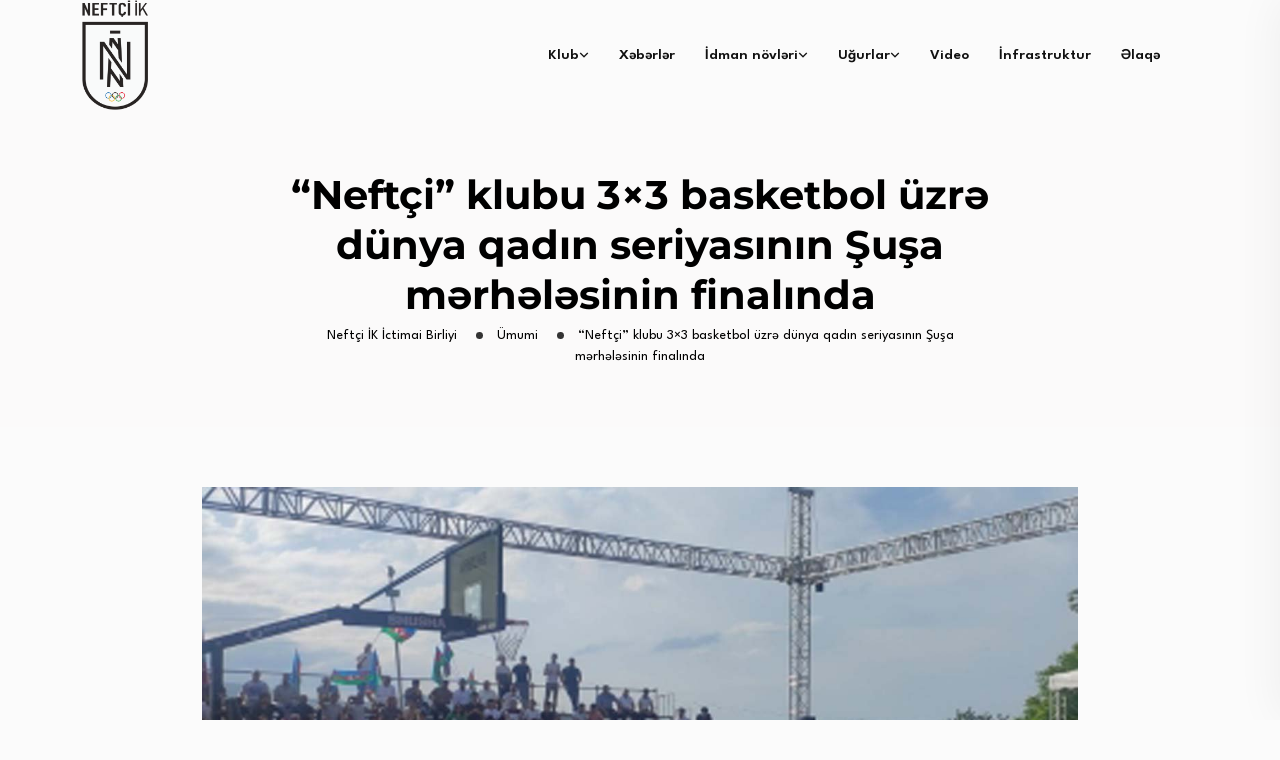

--- FILE ---
content_type: text/css
request_url: https://www.neftchi.org/wp-content/uploads/elementor/css/post-981.css?ver=1743580894
body_size: 558
content:
.elementor-981 .elementor-element.elementor-element-1fdf79d > .elementor-container > .elementor-column > .elementor-widget-wrap{align-content:flex-start;align-items:flex-start;}.elementor-981 .elementor-element.elementor-element-1fdf79d:not(.elementor-motion-effects-element-type-background), .elementor-981 .elementor-element.elementor-element-1fdf79d > .elementor-motion-effects-container > .elementor-motion-effects-layer{background-color:#020000;}.elementor-981 .elementor-element.elementor-element-1fdf79d{transition:background 0.3s, border 0.3s, border-radius 0.3s, box-shadow 0.3s;}.elementor-981 .elementor-element.elementor-element-1fdf79d > .elementor-background-overlay{transition:background 0.3s, border-radius 0.3s, opacity 0.3s;}.elementor-981 .elementor-element.elementor-element-1c38d42.elementor-column > .elementor-widget-wrap{justify-content:center;}.elementor-981 .elementor-element.elementor-element-1c38d42 > .elementor-widget-wrap > .elementor-widget:not(.elementor-widget__width-auto):not(.elementor-widget__width-initial):not(:last-child):not(.elementor-absolute){margin-bottom:5px;}.elementor-widget-image .widget-image-caption{color:var( --e-global-color-text );font-family:var( --e-global-typography-text-font-family ), Sans-serif;font-weight:var( --e-global-typography-text-font-weight );}.elementor-981 .elementor-element.elementor-element-9204aeb{text-align:center;}.elementor-981 .elementor-element.elementor-element-9204aeb img{width:30%;}.elementor-981 .elementor-element.elementor-element-52b582d > .elementor-widget-wrap > .elementor-widget:not(.elementor-widget__width-auto):not(.elementor-widget__width-initial):not(:last-child):not(.elementor-absolute){margin-bottom:5px;}.elementor-widget-heading .elementor-heading-title{font-family:var( --e-global-typography-primary-font-family ), Sans-serif;font-weight:var( --e-global-typography-primary-font-weight );color:var( --e-global-color-primary );}.elementor-981 .elementor-element.elementor-element-459ad9d .elementor-heading-title{color:#FFFFFF;}.elementor-widget-divider{--divider-color:var( --e-global-color-secondary );}.elementor-widget-divider .elementor-divider__text{color:var( --e-global-color-secondary );font-family:var( --e-global-typography-secondary-font-family ), Sans-serif;font-weight:var( --e-global-typography-secondary-font-weight );}.elementor-widget-divider.elementor-view-stacked .elementor-icon{background-color:var( --e-global-color-secondary );}.elementor-widget-divider.elementor-view-framed .elementor-icon, .elementor-widget-divider.elementor-view-default .elementor-icon{color:var( --e-global-color-secondary );border-color:var( --e-global-color-secondary );}.elementor-widget-divider.elementor-view-framed .elementor-icon, .elementor-widget-divider.elementor-view-default .elementor-icon svg{fill:var( --e-global-color-secondary );}.elementor-981 .elementor-element.elementor-element-90650b2{--divider-border-style:solid;--divider-color:#999999;--divider-border-width:2px;width:var( --container-widget-width, 95% );max-width:95%;--container-widget-width:95%;--container-widget-flex-grow:0;align-self:flex-start;}.elementor-981 .elementor-element.elementor-element-90650b2 > .elementor-widget-container{margin:0px 0px 0px 0px;}.elementor-981 .elementor-element.elementor-element-90650b2 .elementor-divider-separator{width:100%;margin:0 auto;margin-left:0;}.elementor-981 .elementor-element.elementor-element-90650b2 .elementor-divider{text-align:left;padding-block-start:5px;padding-block-end:5px;}.elementor-widget-text-editor{font-family:var( --e-global-typography-text-font-family ), Sans-serif;font-weight:var( --e-global-typography-text-font-weight );color:var( --e-global-color-text );}.elementor-widget-text-editor.elementor-drop-cap-view-stacked .elementor-drop-cap{background-color:var( --e-global-color-primary );}.elementor-widget-text-editor.elementor-drop-cap-view-framed .elementor-drop-cap, .elementor-widget-text-editor.elementor-drop-cap-view-default .elementor-drop-cap{color:var( --e-global-color-primary );border-color:var( --e-global-color-primary );}.elementor-981 .elementor-element.elementor-element-fd6d010{width:var( --container-widget-width, 95% );max-width:95%;--container-widget-width:95%;--container-widget-flex-grow:0;color:#FFFFFF;}.elementor-981 .elementor-element.elementor-element-a5b259f > .elementor-widget-wrap > .elementor-widget:not(.elementor-widget__width-auto):not(.elementor-widget__width-initial):not(:last-child):not(.elementor-absolute){margin-bottom:5px;}.elementor-981 .elementor-element.elementor-element-b3fa264 .elementor-heading-title{color:#FFFFFF;}.elementor-981 .elementor-element.elementor-element-fe3e54b{--divider-border-style:solid;--divider-color:#999999;--divider-border-width:2px;width:var( --container-widget-width, 95% );max-width:95%;--container-widget-width:95%;--container-widget-flex-grow:0;align-self:flex-start;}.elementor-981 .elementor-element.elementor-element-fe3e54b > .elementor-widget-container{margin:0px 0px 0px 0px;}.elementor-981 .elementor-element.elementor-element-fe3e54b .elementor-divider-separator{width:100%;margin:0 auto;margin-left:0;}.elementor-981 .elementor-element.elementor-element-fe3e54b .elementor-divider{text-align:left;padding-block-start:5px;padding-block-end:5px;}.elementor-981 .elementor-element.elementor-element-03f85dc{--grid-template-columns:repeat(4, auto);--grid-column-gap:5px;--grid-row-gap:0px;}.elementor-981 .elementor-element.elementor-element-03f85dc .elementor-widget-container{text-align:left;}.elementor-981 .elementor-element.elementor-element-5dff8ce > .elementor-widget-wrap > .elementor-widget:not(.elementor-widget__width-auto):not(.elementor-widget__width-initial):not(:last-child):not(.elementor-absolute){margin-bottom:5px;}

--- FILE ---
content_type: text/javascript
request_url: https://www.neftchi.org/wp-content/themes/neoton/assets/js/main.js?ver=201513434
body_size: 3511
content:
/**
*
* --------------------------------------------------------------------
*
* Template : Neoton - News Magazine WordPress Theme
* Author : backtheme
* Author URI : https://backtheme.tech/
*
* --------------------------------------------------------------------
*
**/

(function($) {
    "use strict";
    // sticky menu
    var header = $('.menu-sticky');
    var win = $(window);

    win.on('scroll', function() {
       var scroll = win.scrollTop();
       if (scroll < 50) {
           header.removeClass("sticky");                     
       } else {
           header.addClass("sticky");
       }
    });


    $(".widget_nav_menu li a").filter(function(){
        return $.trim($(this).html()) == '';
    }).hide();

    // Slider init   
    $('.back-slider-carousel').slick({
        centerPadding: '0px',
        slidesToShow: 1,
        slidesToScroll: 1,
        adaptiveHeight: true
    });

    $('.back__topber__slider').slick({
        dots: false,
        infinite: true,
        speed: 500,
        slidesToShow: 1,
        slidesToScroll: 1,
        vertical: true,
        verticalSwiping: true,
        autoplay: true,
        autoplaySpeed: 2000,
        arrows: false,
        responsive: [{
            breakpoint: 600,
            settings: {
                slidesToShow: 1,
                slidesToScroll: 1
            }
        },
        {
            breakpoint: 400,
            settings: {
                arrows: false,
                slidesToShow: 1,
                slidesToScroll: 1
           }
        }]
    });

    $('.back__related_post').slick({
        dots: false,
        infinite: true,
        speed: 500,
        slidesToShow: 3,
        slidesToScroll: 1,
        autoplay: true,
        autoplaySpeed: 2000,
        arrows: false,
        responsive: [{
          breakpoint: 600,
          settings: {
            slidesToShow: 2,
            slidesToScroll: 1
          }
        },
        {
           breakpoint: 400,
           settings: {
              arrows: false,
              slidesToShow: 1,
              slidesToScroll: 1
           }
        }]
    });
    // collapse hidden
    $(function(){ 
        var navMain = $(".navbar-collapse"); // avoid dependency on #id
         // when you have dropdown inside navbar
         navMain.on("click", "a:not([data-toggle])", null, function () {
             navMain.collapse('hide');
        });
     });


    // video 
    if ($('.player').length) {
        $(".player").YTPlayer();
    }    

    $(".menu-area .navbar ul > li.menu-item-has-children").hover(
        function () {
            $(this).addClass('back-min');
        },
        function () {
            $(this).removeClass("back-min");
        }
    );


    $( ".showcase-item" ).hover(function() {
        $( this ).toggleClass("hover");
    });

    //Dark & Light jQuery

    
    var back_light = $('.back-dark-light');
        if(back_light.length){
        var toggle = document.getElementById("back-data-toggle");
        var storedTheme = localStorage.getItem('theme') || (window.matchMedia("(prefers-color-scheme: dark)").matches ? "dark" : "light");
        if (storedTheme)
            document.documentElement.setAttribute('data-theme', storedTheme)
        toggle.onclick = function() {
            var currentTheme = document.documentElement.getAttribute("data-theme");
            var targetTheme = "light";

            if (currentTheme === "light") {
                targetTheme = "dark";
            }
            document.documentElement.setAttribute('data-theme', targetTheme)
            localStorage.setItem('theme', targetTheme);
        };
    }
    

    //search 

    $('.sticky_search').on('click', function(event) {        
        $('.sticky_form').slideToggle('show');
        $( '.sticky_form input' ).focus();
    });


    $('.sticky_search').on('click', function() {
        $('body').removeClass('search-active').removeClass('search-close');
          if ($(this).hasClass('close-full')) {
            $('body').addClass('search-close');
        }
        else {
            $('body').addClass('search-active');
        }
        return false;
    });


    $('.sticky_form_search').on('click', function() {      
        $('body, html').removeClass('back-search-active').removeClass('back-search-close');
          if ($(this).hasClass('close-search')) {
          $('body, html').addClass('back-search-close');

        }
        else {
          $('body, html').addClass('back-search-active');
        }
        return false;
    });



    $("#back-header ul > li.classic").hover(
        function () {
            $('body').addClass('mega-classic');
        },
        function () {
            $('body.mega-classic').removeClass("mega-classic");
        }
    );

    $(document).ready(function(){
        function resizeNav() {
            $(".back-menu-ofcanvas").css({"height": window.innerHeight});
            var radius = Math.sqrt(Math.pow(window.innerHeight, 2) + Math.pow(window.innerWidth, 2));
            var diameter = radius * 2;
            $(".off-nav-layer").width(diameter);
            $(".off-nav-layer").height(diameter);
            $(".off-nav-layer").css({"margin-top": -radius, "margin-left": -radius});
        }
        $(".menu-button, .close-button, .offwrap, .back-offcanvas").on('click', function() {
            $(".nav-toggle, .back-menu-ofcanvas, .close-button, body").toggleClass("back-offcanvas-open");
        });
        $(window).resize(resizeNav);
        resizeNav();
    });


    $('.menu li a').on('click', function () {
        $('.back-nav-container').removeClass('nav-active-menu-container')
    });

    // Get a quote popup

    $('.popup-quote').magnificPopup({
        type: 'inline',
        preloader: false,
        focus: '#qname',
        removalDelay: 500, //delay removal by X to allow out-animation
        // When elemened is focused, some mobile browsers in some cases zoom in
        // It looks not nice, so we disable it:
        callbacks: {
            beforeOpen: function() {
                this.st.mainClass = this.st.el.attr('data-effect');
                if($(window).width() < 700) {
                    this.st.focus = false;
                } else {
                    this.st.focus = '#qname';
                }
            }
        }
    });

    $('.menu li a').on('click', function () {
        $('.back-menu-wrap-offcanvas').removeClass('back-offcanvas-open');
        $('body').removeClass('back-offcanvas-open')
    });


    $(function(){ 
        $( "ul.children" ).addClass( "sub-menu" );
    });

    $(".back-products-grid .product-btn .button").addClass("glyph-icon flaticon-shopping-bag");
    
     //Videos popup jQuery activation code
    $('.popup-videos').magnificPopup({
        disableOn: 10,
        type: 'iframe',
        mainClass: 'mfp-fade',
        removalDelay: 160,
        preloader: false,
        fixedContentPos: false
    });


    // collapse hidden
    $(function(){ 
         var navMain = $(".navbar-collapse"); // avoid dependency on #id
         // "a:not([data-toggle])" - to avoid issues caused
         // when you have dropdown inside navbar
         navMain.on("click", "a:not([data-toggle])", null, function () {
             navMain.collapse('hide');
         });

     });


    //CountDown Timer
    var CountTimer = $('.CountDownTimer');
    if(CountTimer.length){ 
        $(".CountDownTimer").TimeCircles({
            fg_width: 0.030,
            bg_width: 0.8,
            circle_bg_color: "#ffffff",
            circle_fg_color: "#ffffff",
            time: {
                Days:{
                    text: countdown_data.day_text, 
                    color: "#fff"
                },
                Hours:{
                    text: countdown_data.hour_text, 
                    color: "#fff"
                },
                Minutes:{
                    text: countdown_data.sec_text, 
                    color: "#fff"
                },
                Seconds:{
                    text: countdown_data.min_text, 
                    color: "#fff"
                }
            }
        }); 
    }

    //Select box wrap css
    $( ".mptt-shortcode-wrapper .mptt-navigation-select" ).wrap( "<div class='mptt-select'></div>" ); 
    $(".menu-area .navbar ul > li.mega > ul.sub-menu").wrapInner("<div class='container flex-mega'></div>");
    $('.menu-area .navbar ul > li.mega > ul.sub-menu li').first().addClass('first-li-item');


    if ($('div').hasClass('openingfoot')) {
        $('body').addClass('openingfootwrap');
    }

    if ($('div').hasClass('menu-sticky')) {
        $('body').addClass('back-on-sticky');
    }
       
    // Sticky Sidebar
    $('.contents-sticky, .sticky-sidebar').theiaStickySidebar({
        additionalMarginTop: 160,
        additionalMarginBottom: 20,
    });

    if ($('.back__scroll__yes').length) {    
        $(".back__scroll__yes").niceScroll(".back__scroll__yes .row",{
            boxzoom:true,
            cursorcolor: "#0088CB",
            cursoropacitymax: 4,
            cursorwidth: "4px",
            cursorborder: "4px solid #0088CB", 
            cursorborderradius: "4px",
        });
    }

    //preloader
    $(window).on( 'load', function() {
        $("#back__preloader").delay(400).fadeOut(300);
        $("#back__preloader").delay(400).fadeOut(300);
    })

    // image loaded portfolio init
    $('.grid').imagesLoaded(function() {
        $('.portfolio-filter').on('click', 'button', function() {
            var filterValue = $(this).attr('data-filter');
            $grid.isotope({
                filter: filterValue
            });
        });
        var $grid = $('.grid').isotope({

            animationOptions: {
             duration: 750,
             easing: 'linear',
             queue: false
           },

            itemSelector: '.grid-item',
            percentPosition: true,
            masonry: {
                columnWidth: '.grid-item',
            }
        });
    });
            
    // portfolio Filter
    $('.portfolio-filter button').on('click', function(event) {
        $(this).siblings('.active').removeClass('active');
        $(this).addClass('active');
        event.preventDefault();
    });
    

     // magnificPopup init
    $('.image-popup').magnificPopup({
        type: 'image',
        callbacks: {
            beforeOpen: function() {
               this.st.image.markup = this.st.image.markup.replace('mfp-figure', 'mfp-figure animated zoomInDown');
            }
        },
        image: {
            tError: '<a href="%url%">The image #%curr%</a> could not be loaded.',
            titleSrc: function(item) {
                return '<div class="gallery-title-wrap"><h3>' + item.el.attr('title') + '</h3>' + '<p>' + item.el.attr('caption') + '</p></div>';
            }
        },
        gallery: {
            enabled: true
        }
    });

    
    // scrollTop init
    var win=$(window);
    var totop = $('#scrollUp');    
    win.on('scroll', function() {
        if (win.scrollTop() > 150) {
            totop.fadeIn();
        } else {
            totop.fadeOut();
        }
    });
    totop.on('click', function() {
        $("html,body").animate({
            scrollTop: 0
        }, 500)
    });   

    $(function(){ 
        $( "ul.children" ).addClass( "sub-menu" );
    });    
    
    $( ".comment-body, .comment-respond" ).wrap( "<div class='comment-full'></div>" ); 
    $('.back-heading .description p:empty').remove();
    
    //woocommerce quantity style
    if ( ! String.prototype.getDecimals ) {
          String.prototype.getDecimals = function() {
              var num = this,
                  match = ('' + num).match(/(?:\.(\d+))?(?:[eE]([+-]?\d+))?$/);
              if ( ! match ) {
                  return 0;
              }
              return Math.max( 0, ( match[1] ? match[1].length : 0 ) - ( match[2] ? +match[2] : 0 ) );
          }
      }
    // Quantity "plus" and "minus" buttons
    $( document.body ).on( 'click', '.plus, .minus', function() {
        var $qty        = $( this ).closest( '.quantity' ).find( '.qty'),
            currentVal  = parseFloat( $qty.val() ),
            max         = parseFloat( $qty.attr( 'max' ) ),
            min         = parseFloat( $qty.attr( 'min' ) ),
            step        = $qty.attr( 'step' );

        // Format values
        if ( ! currentVal || currentVal === '' || currentVal === 'NaN' ) currentVal = 0;
        if ( max === '' || max === 'NaN' ) max = '';
        if ( min === '' || min === 'NaN' ) min = 0;
        if ( step === 'any' || step === '' || step === undefined || parseFloat( step ) === 'NaN' ) step = 1;

        // Change the value
        if ( $( this ).is( '.plus' ) ) {
            if ( max && ( currentVal >= max ) ) {
                $qty.val( max );
            } else {
                $qty.val( ( currentVal + parseFloat( step )).toFixed( step.getDecimals() ) );
            }
        } else {
            if ( min && ( currentVal <= min ) ) {
                $qty.val( min );
            } else if ( currentVal > 0 ) {
                $qty.val( ( currentVal - parseFloat( step )).toFixed( step.getDecimals() ) );
            }
        }
        // Trigger change event
        $qty.trigger( 'change' );
    });
})(jQuery);  